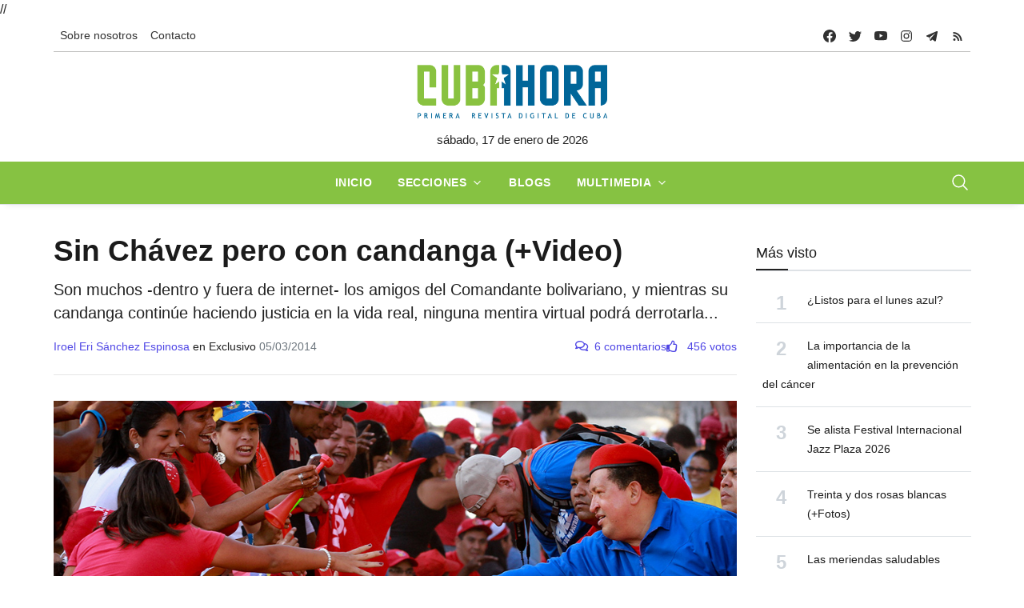

--- FILE ---
content_type: text/html; charset=UTF-8
request_url: https://www.cubahora.cu/politica/sin-chavez-pero-con-candanga
body_size: 16937
content:
<!DOCTYPE html>
<html lang="es">

<head>
    <meta charset="UTF-8">
    <meta name="viewport" content="width=device-width, initial-scale=1.0, shrink-to-fit=no">
    <meta name="google-site-verification" content="YTwsKKXZ6WAHfZeA2mLelzwUxx7YAmFcbvmKVk51qgQ" />
    <script async defer src="//telusprensa.redcuba.cu/tracker/telus.min.js" id="telus-tracker" data-id="2"></script>
    <script src="https://ajax.googleapis.com/ajax/libs/jquery/1.11.1/jquery.min.js"></script>
    <link href="https://cdnjs.cloudflare.com/ajax/libs/fotorama/4.6.4/fotorama.css" rel="stylesheet">
    <script src="https://cdnjs.cloudflare.com/ajax/libs/fotorama/4.6.4/fotorama.js"></script>

    <link rel="stylesheet" href="https://cdn.jsdelivr.net/npm/swiper@11/swiper-bundle.min.css" />
    <script src="https://cdn.jsdelivr.net/npm/swiper@11/swiper-bundle.min.js"></script>

    <link rel="stylesheet" href="/css/bundle.min.css">
    <link rel="stylesheet" href="/css/fontawesome/all.min.css">
    <link rel="stylesheet" href="/css/dist/toastr.min.css">
    <link rel="stylesheet" href="/css/custom.css">

    

<meta http-equiv="X-UA-Compatible" content="IE=edge">
<meta name="robots" content="index,follow"> <!-- All Search Engines -->
<meta name="googlebot" content="index,follow"><!-- Google Specific -->

<!-- Schema.org BEGIN-->
<meta name="author" content="Iroel Eri Sánchez Espinosa">
<meta name="publisher" content="Cubahora">
<meta name="name" content='Sin Chávez pero con candanga (+Video)'>
<meta name="title" content='Sin Chávez pero con candanga (+Video)'>
<meta name="description" content='Son muchos -dentro y fuera de internet- los amigos del Comandante bolivariano, y mientras su candanga continúe haciendo justicia en la vida real, ninguna mentira virtual podrá derrotarla...'>
<meta name="keywords" content='VENEZUELA,HUGO CHÁVEZ FRÍA'>
<link rel="image" href="https://www.cubahora.cu/uploads/resources/images/2014/03/01/fe144edf94fc73f7a189f9fbd838f16c0dc4f701.jpg">
<link rel="canonical" href="https://www.cubahora.cu/politica/sin-chavez-pero-con-candanga">


<!-- Schema.org END-->
<!-- Dublin Core Metadata BEGIN-->
<meta name="DC.title" content='Sin Chávez pero con candanga (+Video)'>
<meta name="DC.description" content='Son muchos -dentro y fuera de internet- los amigos del Comandante bolivariano, y mientras su candanga continúe haciendo justicia en la vida real, ninguna mentira virtual podrá derrotarla...'>
<meta name="DC.creator" content='Iroel Eri Sánchez Espinosa'>
<meta name="DC.publisher" content="Cubahora">
<meta name="DCTERMS.issued" scheme="ISO8601" content='2014-03-05T13:14:48+00:00'>
<meta name="DC.identifier" content="https://www.cubahora.cu/politica/sin-chavez-pero-con-candanga">
<meta name="DC.language" content="es">
<!-- Dublin Core Metadata END -->
<!-- Open Graph Metadata BEGIN -->
<meta property="og:url" content='https://www.cubahora.cu/politica/sin-chavez-pero-con-candanga'>
<meta property="og:type" content="article">
<meta property="og:title" content='Sin Chávez pero con candanga (+Video)'>
<meta property="og:image" content='https://www.cubahora.cu/uploads/resources/images/2014/03/01/fe144edf94fc73f7a189f9fbd838f16c0dc4f701.jpg'>
<meta property="og:image:alt" content='Chávez en la gente'>
<meta property="og:description" content='Son muchos -dentro y fuera de internet- los amigos del Comandante bolivariano, y mientras su candanga continúe haciendo justicia en la vida real, ninguna mentira virtual podrá derrotarla...'>
<meta property="og:site_name" content="Cubahora">
<meta property="og:locale" content="es_CU">
<meta property="article:section" content='Política'>
<meta property="article:author" content='Iroel Eri Sánchez Espinosa'>
<!-- Open Graph Metadata END -->
<!-- Twitter card BEGIN-->
<meta name="twitter:card" content="summary_large_image">
<meta name="twitter:site" content="@CubaenNoticias">
<meta name="twitter:creator" content="@CubaenNoticias">
<meta name="twitter:url" content='https://www.cubahora.cu/politica/sin-chavez-pero-con-candanga'>
<meta name="twitter:title" content='Sin Chávez pero con candanga (+Video)'>
<meta name="twitter:description" content='Son muchos -dentro y fuera de internet- los amigos del Comandante bolivariano, y mientras su candanga continúe haciendo justicia en la vida real, ninguna mentira virtual podrá derrotarla...'>
<meta name="twitter:image" content='https://www.cubahora.cu/uploads/resources/images/2014/03/01/fe144edf94fc73f7a189f9fbd838f16c0dc4f701.jpg'>
<meta name="twitter:image:alt" content='Chávez en la gente'>
<!-- Twitter card END-->
<title>Sin Chávez pero con candanga (+Video)</title>        

</head>
//<script>
//    var _paq = window._paq = window._paq || [];
//    /* tracker methods like "setCustomDimension" should be called before "trackPageView" */
//    _paq.push(['trackPageView']);
//    _paq.push(['enableLinkTracking']);
//    (function() {
//        var u = "https://analitica.cip.cu/";
//        _paq.push(['setTrackerUrl', u + 'matomo.php']);
//        _paq.push(['setSiteId', '1']);
//        var d = document,
//            g = d.createElement('script'),
//            s = d.getElementsByTagName('script')[0];
//        g.type = 'text/javascript';
//        g.async = true;
//        g.src = u + 'matomo.js';
//        s.parentNode.insertBefore(g, s);
//    })();
// </script> 
<!-- Matomo -->
<script type="text/javascript">
  var _paq = window._paq = window._paq || [];
  /* tracker methods like "setCustomDimension" should be called before "trackPageView" */
  _paq.push(['trackPageView']);
  _paq.push(['enableLinkTracking']);
  (function() {
    var u="https://analitica.cip.cu/";
    _paq.push(['setTrackerUrl', u+'matomo.php']);
    _paq.push(['setSiteId', '1']);
    var d=document, g=d.createElement('script'), s=d.getElementsByTagName('script')[0];
    g.type='text/javascript'; g.async=true; g.src=u+'matomo.js'; s.parentNode.insertBefore(g,s);
  })();
</script>
<noscript><p><img src="https://analitica.cip.cu/matomo.php?idsite=1&amp;rec=1" style="border:0;" alt="" /></p></noscript>
<!-- End Matomo Code -->

<!-- Telus Prensa -->
<!-- Matomo -->
<noscript>
    <p><img src="https://analitica.cip.cu/matomo.php?idsite=1&amp;rec=1" style="border:0;" alt="" /></p>
</noscript>
<!-- End Matomo Code -->


<body>
    <div class="wrapper">
        <!--Header start-->
<header class="header">

    

<!-- top menu -->
<div class="mobile-sticky fs-6 sm-navbar--primary">
    <div class="container">
        <!--Navbar-->
        <nav class="navbar navbar-expand-lg navbar-light p-0" style="min-height: 40px;">
            <!--Hamburger button-->
            <a id="showStartPush" aria-label="sidebar menu" class="navbar-toggler sidebar-menu-trigger side-hamburger border-0 px-0" href="javascript:;">
                <span class="hamburger-icon">
                    <span style="background-color: #fff"></span>
                    <span style="background-color: #fff;width:50%"></span>
                    <span style="background-color: #fff;width:50%"></span>
                    <span style="background-color: #fff"></span>
                </span>
            </a>
            <!-- Mobile logo -->
            <a href="https://www.cubahora.cu">
                <img src="/img/logo.png" class="mobile-logo img-fluid d-lg-none mx-auto" alt="Cubahora logo"/>            </a>
            <!--Right Toggle Button-->
            <button class="navbar-toggler px-0" type="button" data-bs-toggle="collapse" data-bs-target="#search-toggler" aria-controls="search-toggler" aria-expanded="false" aria-label="Toggle navigation" style="color: #fff;">
                <svg xmlns="http://www.w3.org/2000/svg" width="24px" height="24px" fill="currentColor" viewBox="0 0 512 512">
                    <path d="M221.09,64A157.09,157.09,0,1,0,378.18,221.09,157.1,157.1,0,0,0,221.09,64Z" style="fill:none;stroke:currentColor;stroke-miterlimit:10;stroke-width:32px" />
                    <line x1="338.29" y1="338.29" x2="448" y2="448" style="fill:none;stroke:currentColor;stroke-linecap:round;stroke-miterlimit:10;stroke-width:32px" />
                </svg>
            </button>
            <!--Top Navbar-->
            <div id="navbarTogglerDemo" class="collapse navbar-collapse">
                <!--Top left menu-->
                <ul class="navbar-nav">
                    <li class="nav-item">
                        <a href="/about/" class="nav-link">Sobre nosotros</a>                    </li>
                    <!-- <li class="nav-item">
                        <a href="/entries/view" class="nav-link">Descargas</a>                    </li> -->
                    <!-- <li class="nav-item">
                        <a href="/about#collab" class="nav-link">Enviar colaboración</a>                    </li> -->
                    <li class="nav-item">
                        <a href="/about#contacto" class="nav-link">Contacto</a>                    </li>
                </ul>
                <!--end top left menu-->

                <!--Top right menu-->
                <ul class="navbar-nav ms-auto text-center">
                    <li class="nav-item">
                        <a class="facebook nav-link" href="https://www.facebook.com/cubahora" target="_blank" rel="noopener noreferrer" aria-label="facebook">
                            <svg xmlns="http://www.w3.org/2000/svg" width="16px" height="16px" fill="currentColor" class="bi bi-facebook" viewBox="0 0 16 16">
                                <path d="M16 8.049c0-4.446-3.582-8.05-8-8.05C3.58 0-.002 3.603-.002 8.05c0 4.017 2.926 7.347 6.75 7.951v-5.625h-2.03V8.05H6.75V6.275c0-2.017 1.195-3.131 3.022-3.131.876 0 1.791.157 1.791.157v1.98h-1.009c-.993 0-1.303.621-1.303 1.258v1.51h2.218l-.354 2.326H9.25V16c3.824-.604 6.75-3.934 6.75-7.951z" />
                            </svg>
                        </a>
                    </li>
                    <li class="nav-item"><a class="nav-link twitter" href="https://twitter.com/CUBAH0RA" target="_blank" rel="noopener noreferrer" aria-label="twitter">
                            <svg xmlns="http://www.w3.org/2000/svg" width="16px" height="16px" fill="currentColor" class="bi bi-twitter" viewBox="0 0 16 16">
                                <path d="M5.026 15c6.038 0 9.341-5.003 9.341-9.334 0-.14 0-.282-.006-.422A6.685 6.685 0 0 0 16 3.542a6.658 6.658 0 0 1-1.889.518 3.301 3.301 0 0 0 1.447-1.817 6.533 6.533 0 0 1-2.087.793A3.286 3.286 0 0 0 7.875 6.03a9.325 9.325 0 0 1-6.767-3.429 3.289 3.289 0 0 0 1.018 4.382A3.323 3.323 0 0 1 .64 6.575v.045a3.288 3.288 0 0 0 2.632 3.218 3.203 3.203 0 0 1-.865.115 3.23 3.23 0 0 1-.614-.057 3.283 3.283 0 0 0 3.067 2.277A6.588 6.588 0 0 1 .78 13.58a6.32 6.32 0 0 1-.78-.045A9.344 9.344 0 0 0 5.026 15z" />
                            </svg>
                        </a></li>
                    <li class="nav-item"><a class="nav-link youtube" href="https://www.youtube.com/user/cubahora" target="_blank" rel="noopener noreferrer" aria-label="youtube">
                            <svg xmlns="http://www.w3.org/2000/svg" width="16px" height="16px" fill="currentColor" class="bi bi-youtube" viewBox="0 0 16 16">
                                <path d="M8.051 1.999h.089c.822.003 4.987.033 6.11.335a2.01 2.01 0 0 1 1.415 1.42c.101.38.172.883.22 1.402l.01.104.022.26.008.104c.065.914.073 1.77.074 1.957v.075c-.001.194-.01 1.108-.082 2.06l-.008.105-.009.104c-.05.572-.124 1.14-.235 1.558a2.007 2.007 0 0 1-1.415 1.42c-1.16.312-5.569.334-6.18.335h-.142c-.309 0-1.587-.006-2.927-.052l-.17-.006-.087-.004-.171-.007-.171-.007c-1.11-.049-2.167-.128-2.654-.26a2.007 2.007 0 0 1-1.415-1.419c-.111-.417-.185-.986-.235-1.558L.09 9.82l-.008-.104A31.4 31.4 0 0 1 0 7.68v-.122C.002 7.343.01 6.6.064 5.78l.007-.103.003-.052.008-.104.022-.26.01-.104c.048-.519.119-1.023.22-1.402a2.007 2.007 0 0 1 1.415-1.42c.487-.13 1.544-.21 2.654-.26l.17-.007.172-.006.086-.003.171-.007A99.788 99.788 0 0 1 7.858 2h.193zM6.4 5.209v4.818l4.157-2.408L6.4 5.209z" />
                            </svg>
                        </a></li>
                    <li class="nav-item"><a class="nav-link instagram" href="https://www.instagram.com/cubahora/" target="_blank" rel="noopener noreferrer" aria-label="instagram">
                            <svg xmlns="http://www.w3.org/2000/svg" width="16px" height="16px" fill="currentColor" viewBox="0 0 512 512">
                                <path d="M349.33,69.33a93.62,93.62,0,0,1,93.34,93.34V349.33a93.62,93.62,0,0,1-93.34,93.34H162.67a93.62,93.62,0,0,1-93.34-93.34V162.67a93.62,93.62,0,0,1,93.34-93.34H349.33m0-37.33H162.67C90.8,32,32,90.8,32,162.67V349.33C32,421.2,90.8,480,162.67,480H349.33C421.2,480,480,421.2,480,349.33V162.67C480,90.8,421.2,32,349.33,32Z" />
                                <path d="M377.33,162.67a28,28,0,1,1,28-28A27.94,27.94,0,0,1,377.33,162.67Z" />
                                <path d="M256,181.33A74.67,74.67,0,1,1,181.33,256,74.75,74.75,0,0,1,256,181.33M256,144A112,112,0,1,0,368,256,112,112,0,0,0,256,144Z" />
                            </svg>
                        </a></li>
                    <li class="nav-item"><a class="nav-link telegram" href="https://t.me/cubahora" target="_blank" rel="noopener noreferrer" aria-label="telegram">
                            <svg fill="currentColor" xmlns="http://www.w3.org/2000/svg" viewBox="0 0 50 50" width="16px" height="16px" class="bi bi-telegram">
                                <path d="M46.137,6.552c-0.75-0.636-1.928-0.727-3.146-0.238l-0.002,0C41.708,6.828,6.728,21.832,5.304,22.445	c-0.259,0.09-2.521,0.934-2.288,2.814c0.208,1.695,2.026,2.397,2.248,2.478l8.893,3.045c0.59,1.964,2.765,9.21,3.246,10.758	c0.3,0.965,0.789,2.233,1.646,2.494c0.752,0.29,1.5,0.025,1.984-0.355l5.437-5.043l8.777,6.845l0.209,0.125	c0.596,0.264,1.167,0.396,1.712,0.396c0.421,0,0.825-0.079,1.211-0.237c1.315-0.54,1.841-1.793,1.896-1.935l6.556-34.077	C47.231,7.933,46.675,7.007,46.137,6.552z M22,32l-3,8l-3-10l23-17L22,32z" />
                            </svg>
                        </a></li>
                    <li class="nav-item"><a class="nav-link rss" href="https://www.cubahora.cu/feed" target="_blank" rel="noopener noreferrer" aria-label="telegram">
                            <svg fill="currentColor" xmlns="http://www.w3.org/2000/svg" viewBox="0 -1 32 32" width="16px" height="16px">
                                <path d="M 5 5 L 5 9 C 14.93 9 23 17.07 23 27 L 27 27 C 27 14.85 17.15 5 5 5 z M 5 12 L 5 16 C 11.07 16 16 20.93 16 27 L 20 27 C 20 18.72 13.28 12 5 12 z M 8 21 A 3 3 0 0 0 8 27 A 3 3 0 0 0 8 21 z" />
                            </svg>
                        </a></li>
                </ul>
                <!--end top right menu-->
            </div>
        </nav>
        <div style="width: 100%;border-top: 1px solid #c1c1c0 ;"></div>
        <!-- End Navbar -->
        <!--search mobile-->
        <div class="collapse navbar-collapse col-12 py-2" id="search-toggler">
            <form class="form-inline" action="/buscar" method="get">
                <div class="input-group w-100 bg-white">
                    <input id="cubahora-search-2" type="text" class="form-control border border-end-0" placeholder="Search..." aria-label="search">
                    <div class="input-group-prepend bg-light-dark">
                        <button class="btn bg-transparent border-start-0 input-group-text border" type="submit">
                            <svg xmlns="http://www.w3.org/2000/svg" width="16px" height="16px" fill="currentColor" viewBox="0 0 512 512">
                                <path d="M221.09,64A157.09,157.09,0,1,0,378.18,221.09,157.1,157.1,0,0,0,221.09,64Z" style="fill:none;stroke:currentColor;stroke-miterlimit:10;stroke-width:32px" />
                                <line x1="338.29" y1="338.29" x2="448" y2="448" style="fill:none;stroke:currentColor;stroke-linecap:round;stroke-miterlimit:10;stroke-width:32px" />
                            </svg>
                        </button>
                    </div>
                </div>
            </form>
            <div class="col-md-5" style="position: absolute;z-index:999">
                <div class="list-group" id="show-list-mobile">
                </div>
            </div>
        </div>
        <!--end search mobile-->
    </div>
</div>

<script type="module">
    function debounce(func, wait, immediate) {
        let timeout;

        return function executedFunction() {
            let context = this;
            let args = arguments;

            let later = function() {
                timeout = null;
                if (!immediate) func.apply(context, args);
            };

            let callNow = immediate && !timeout;

            clearTimeout(timeout);

            timeout = setTimeout(later, wait);

            if (callNow) func.apply(context, args);
        };
    }

    document.addEventListener('DOMContentLoaded', function() {
        const searchBar = document.getElementById('cubahora-search-2')

        document.addEventListener('click', (event) => {
            const searchItem = event.target

            const isSearchResult = searchItem.classList.contains("search-result-item") ? true : false
            if (!isSearchResult) return

            event.preventDefault()

            const input = document.getElementById('cubahora-search-2')
            input.value = event.target.innerHTML
            document.querySelector('#show-list-mobile').innerHTML = ""
        })

        // searchBar.addEventListener('input', debounce(async (event) => {
        //     const searchTerm = event.target.value
        //     const result = await fetch(`/buscar/autocomplete?term=${searchTerm}`)
        //     const response = await result.json()
        //     const list = document.querySelector("#show-list-mobile")
        //     list.innerHTML = ""
        //     if (response !== null && response !== "" && (Array.isArray(response) && response[0] !== '')) {
        //         response.forEach(element => {
        //             const item = document.createElement('a')
        //             item.classList.add('list-group-item', 'list-group-item-action', 'border-1', 'search-result-item')
        //             item.href = "#"
        //             item.innerHTML = element
        //             list.appendChild(item)
        //         });
        //     }
        // }, 500))
    })
</script>
<!--end top menu-->
    <!--start second header-->
    <div class="second-header ">
        <div class="container">
            <div class="row d-none d-lg-block">
                <!--logo-->
                <div class=" col-lg-12 order-lg-2">
                    <!-- logo -->
                    <div id="main-logo" class="main-logo text-center">
                        <a href="https://www.cubahora.cu">
                            <img src="/img/logo.png" class="img-fluid" alt="Cubahora logo"/>                        </a>
                    </div>
                    <p class="text-center">
                        sábado, 17 de enero de 2026                    </p>
                    <!-- end logo -->
                </div>
            </div>
        </div>
    </div>
    <!--End second header-->
    <!--Main menu-->
<div class="full-nav border-none border-lg-1 border-bottom shadow-b-sm py-0 navbar--primary">
    <div class="container">
        <nav id="main-menu" class="main-menu navbar navbar-expand-lg navbar-light px-2 px-lg-0 py-0">
            <!--Navbar menu-->
            <div class="collapse navbar-collapse hover-mode">
                <!--left main menu start-->
                <ul id="start-main" class="navbar-nav main-nav navbar-uppercase first-start-lg-0 mx-auto">
                    <li class="nav-item">
                        <a aria-current="page" class="nav-link" href="/">Inicio</a>
                    </li>
                    <li class="nav-item dropdown">
                        <a id="navsections" class="nav-link dropdown-toggle" role="button" data-bs-toggle="dropdown" aria-expanded="false" href="#">Secciones</a>
                        <!--link-->
                        <ul class="dropdown-menu" aria-labelledby="navsections">
                                                            <li class="nav-item">
                                    <a class="dropdown-item" href=/economia>Economía</a>
                                </li>
                                                            <li class="nav-item">
                                    <a class="dropdown-item" href=/sociedad>Sociedad</a>
                                </li>
                                                            <li class="nav-item">
                                    <a class="dropdown-item" href=/deporte>Deporte</a>
                                </li>
                                                            <li class="nav-item">
                                    <a class="dropdown-item" href=/ciencia-y-tecnologia>Ciencia y Tecnología</a>
                                </li>
                                                            <li class="nav-item">
                                    <a class="dropdown-item" href=/politica>Política</a>
                                </li>
                                                            <li class="nav-item">
                                    <a class="dropdown-item" href=/cultura>Cultura</a>
                                </li>
                                                            <li class="nav-item">
                                    <a class="dropdown-item" href=/del-mundo>Del Mundo</a>
                                </li>
                                                            <li class="nav-item">
                                    <a class="dropdown-item" href=/historia>Historia</a>
                                </li>
                                                    </ul><!-- end link -->
                    </li>
                    <li class="nav-item">
                        <a href="/blogs" class="nav-link">Blogs</a>                    </li>
                    <li class="nav-item dropdown">
                        <a id="navmedia" class="nav-link dropdown-toggle" role="button" data-bs-toggle="dropdown" aria-expanded="false" href="/multimedia">Multimedia</a>
                        <!--link-->
                        <ul class="dropdown-menu" aria-labelledby="navmedia">
                            <li class="nav-item"><a href="/multimedia/imagenes" class="dropdown-item">Imágenes</a></li>
                            <li class="nav-item"><a href="/multimedia/infografias" class="dropdown-item">Infografías</a></li>
                            <li class="nav-item"><a href="/multimedia/politrazos" class="dropdown-item">Politrazos</a></li>
                            <li class="nav-item"><a href="/multimedia/podcasts" class="dropdown-item">Podcasts</a></li>
                            <li class="nav-item"><a href="/multimedia/videos" class="dropdown-item">Videos</a></li>
                        </ul><!-- end link -->
                    </li>


                </ul>
                <button id="buscador" class="navbar-toggler px-0" type="button" data-bs-toggle="collapse" data-bs-target="#nav-search-toggler" aria-controls="nav-search-toggler" aria-expanded="false" aria-label="Toggle navigation" style="color: #fff;display: block;">
                    <svg xmlns="http://www.w3.org/2000/svg" width="24px" height="24px" fill="currentColor" viewBox="0 0 512 512">
                        <path d="M221.09,64A157.09,157.09,0,1,0,378.18,221.09,157.1,157.1,0,0,0,221.09,64Z" style="fill:none;stroke:currentColor;stroke-miterlimit:10;stroke-width:32px" />
                        <line x1="338.29" y1="338.29" x2="448" y2="448" style="fill:none;stroke:currentColor;stroke-linecap:round;stroke-miterlimit:10;stroke-width:32px" />
                    </svg>
                </button>
                <!--end left main menu-->
            </div>
            <!--End navbar menu-->
        </nav>
        <!--search mobile-->
        <div class="collapse navbar-collapse col-12 py-2" id="nav-search-toggler">
            <form class="form-inline" action="/buscar" method="get">
                <div class="input-group w-100 bg-white">
                    <input id="cubahora-search" type="text" name="q" class="form-control border border-end-0" placeholder="Search..." aria-label="search">
                    <div class="input-group-prepend bg-light-dark">
                        <button class="btn bg-transparent border-start-0 input-group-text border" type="submit">
                            <svg xmlns="http://www.w3.org/2000/svg" width="16px" height="16px" fill="currentColor" viewBox="0 0 512 512">
                                <path d="M221.09,64A157.09,157.09,0,1,0,378.18,221.09,157.1,157.1,0,0,0,221.09,64Z" style="fill:none;stroke:currentColor;stroke-miterlimit:10;stroke-width:32px" />
                                <line x1="338.29" y1="338.29" x2="448" y2="448" style="fill:none;stroke:currentColor;stroke-linecap:round;stroke-miterlimit:10;stroke-width:32px" />
                            </svg>
                        </button>
                    </div>
                </div>
            </form>
            <div class="col-md-5" style="position: absolute;z-index:999">
                <div class="list-group" id="show-list">
                </div>
            </div>
        </div>
    </div>
</div>
<!-- End main menu -->

<!-- sidebar mobile menu -->
<div class="mobile-side">
    <!--Left Mobile menu-->
    <div id="back-menu" class="back-menu back-menu-start">
        <span class="hamburger-icon open">
            <svg class="bi bi-x" width="32px" height="32px" viewBox="0 0 16 16" fill="currentColor" xmlns="http://www.w3.org/2000/svg">
                <path fill-rule="evenodd" d="M11.854 4.146a.5.5 0 010 .708l-7 7a.5.5 0 01-.708-.708l7-7a.5.5 0 01.708 0z" clip-rule="evenodd"></path>
                <path fill-rule="evenodd" d="M4.146 4.146a.5.5 0 000 .708l7 7a.5.5 0 00.708-.708l-7-7a.5.5 0 00-.708 0z" clip-rule="evenodd"></path>
            </svg>
        </span>
    </div>

    <nav id="mobile-menu" class="menu-mobile d-flex flex-column push push-start shadow-r-sm bg-white">
        <!-- mobile menu content -->
        <div class="mobile-content mb-auto">
            <!--logo-->
            <div class="logo-sidenav p-2">
                <a href="#">
                    <img loading="lazy" src="/img/logo.png" class="img-fluid" alt="logo">
                </a>
            </div>
            <!--navigation-->
            <div class="sidenav-menu">
                <nav class="navbar navbar-inverse pt-2 ps-4">
                    <div class="block-title-4 mb-2">
                        <h6 style="--section-color: #222" class=" h6 text-uppercase fw-bolder title-arrow">
                            <span style="--section-color: #222" class="section-title">Secciones</span>
                        </h6>
                    </div>
                    <ul id="side-menu" class="nav navbar-nav list-group list-unstyled side-link">
                        <li class="menu-item nav-item">
                            <a aria-current="page" class="nav-link" href="/">Inicio</a>
                        </li>
                        <li class="menu-item nav-item">
                            <a href="/blogs" class="nav-link">Blogs</a>                        </li>
                                                    <li class="menu-item nav-item">
                                <a class="nav-link" href=/economia>Economía</a>
                            </li>
                                                    <li class="menu-item nav-item">
                                <a class="nav-link" href=/sociedad>Sociedad</a>
                            </li>
                                                    <li class="menu-item nav-item">
                                <a class="nav-link" href=/deporte>Deporte</a>
                            </li>
                                                    <li class="menu-item nav-item">
                                <a class="nav-link" href=/ciencia-y-tecnologia>Ciencia y Tecnología</a>
                            </li>
                                                    <li class="menu-item nav-item">
                                <a class="nav-link" href=/politica>Política</a>
                            </li>
                                                    <li class="menu-item nav-item">
                                <a class="nav-link" href=/cultura>Cultura</a>
                            </li>
                                                    <li class="menu-item nav-item">
                                <a class="nav-link" href=/del-mundo>Del Mundo</a>
                            </li>
                                                    <li class="menu-item nav-item">
                                <a class="nav-link" href=/historia>Historia</a>
                            </li>
                                                <!-- dropdown menu start -->
                        <li class="menu-item menu-item-has-children dropdown mega-dropdown nav-item">
                            <a href="#" class="dropdown-toggle nav-link" role="button" data-bs-toggle="dropdown" aria-expanded="false" id="menu-15">Multimedia</a>
                            <!-- dropdown content -->
                            <ul class="dropdown-menu" aria-labelledby="menu-15" role="menu">
                                <li class="menu-item nav-item"><a href="/multimedia/imagenes" class="dropdown-item">Imágenes</a></li>
                                <li class="menu-item nav-item"><a href="/multimedia/infografias" class="dropdown-item">Infografías</a></li>
                                <li class="menu-item nav-item"><a href="/multimedia/politrazos" class="dropdown-item">Politrazos</a></li>
                                <li class="menu-item nav-item"><a href="/multimedia/podcasts" class="dropdown-item">Podcasts</a></li>
                                <li class="menu-item nav-item"><a href="/multimedia/videos" class="dropdown-item">Videos</a></li>
                            </ul>
                        </li><!-- end dropdown menu -->
                    </ul>
                </nav>
            </div>
        </div>
    </nav>
</div>

<script type="module">
    function debounce(func, wait, immediate) {
        let timeout;

        return function executedFunction() {
            let context = this;
            let args = arguments;

            let later = function() {
                timeout = null;
                if (!immediate) func.apply(context, args);
            };

            let callNow = immediate && !timeout;

            clearTimeout(timeout);

            timeout = setTimeout(later, wait);

            if (callNow) func.apply(context, args);
        };
    }

    document.addEventListener('DOMContentLoaded', function() {
        const searchBar = document.getElementById('cubahora-search')

        document.addEventListener('click', (event) => {
            const searchItem = event.target

            const isSearchResult = searchItem.classList.contains("search-result-item") ? true : false
            if (!isSearchResult) return

            event.preventDefault()

            const input = document.getElementById('cubahora-search')
            input.value = event.target.innerHTML
            document.querySelector('#show-list').innerHTML = ""
        })

        // searchBar.addEventListener('input', debounce(async (event) => {
        //     const searchTerm = event.target.value
        //     const result = await fetch(`/buscar/autocomplete?term=${searchTerm}`)
        //     const response = await result.json()
        //     const list = document.querySelector("#show-list")
        //     list.innerHTML = ""
        //     if (response !== null && response !== "" && (Array.isArray(response) && response[0] !== '')) {
        //         response.forEach(element => {
        //             const item = document.createElement('a')
        //             item.classList.add('list-group-item', 'list-group-item-action', 'border-1', 'search-result-item')
        //             item.href = "#"
        //             item.innerHTML = element
        //             list.appendChild(item)
        //         });
        //     }
        // }, 500))
    })
</script></header>

<!-- end sidebar mobile menu -->        <main id=" content">
            <div class="container py-4">
                                <div class="row">
                    <!-- content -->
                    <div class="col-md-9">
                        
<article>
    <header class="article-header">
        <!--  -->
        <!-- <div class="entry-section">
            <a href="/politica">
                <strong class="text-uppercase">Política</strong>
            </a>
        </div> -->
        <h1 class="entry-title">Sin Chávez pero con candanga (+Video)</h1>        <p class="entry-summary">Son muchos -dentro y fuera de internet- los amigos del Comandante bolivariano, y mientras su candanga continúe haciendo justicia en la vida real, ninguna mentira virtual podrá derrotarla...</p>        <div class="d-flex" style="justify-content: space-between; flex-wrap: wrap;">
            <div class="d-flex mb-2 align-items-end" style="gap: 10px;flex-wrap: wrap;">
                <div class="authors-list">
                    <span class="text-primary">Iroel Eri Sánchez Espinosa</span>                                            <span>en Exclusivo</span>
                                        <span class="text-muted">05/03/2014</span>
                </div>
            </div>
            <div class="d-flex fluid-text mb-2 align-items-end" style="gap: 10px;">
                <span class="text-primary">
                    <i class="far fa-comments me-2"></i><span id="comment-count-label">6 comentarios</span>
                </span>
                <span class="text-primary">
                    <a class="like-button" href="sin-chavez-pero-con-candanga/like" onclick="like(event,'6061')">
                        <i class="far fa-thumbs-up me-2 pointer title=" Me gusta"></i>
                        <span class="pe-0 like-count">
                            456 votos                        </span>
                    </a>
                </span>
            </div>
        </div>
    </header>
            <figure class="col-12 mb-3">
            <img src="/uploads/resources/images/2014/03/01/fe144edf94fc73f7a189f9fbd838f16c0dc4f701.jpg" title="Chávez en la gente" alt="Chávez en la gente" class="img-fluid w-100 h-100" style="max-height: 80vh; object-fit: cover; object-position: top"/><figcaption class="caption">La obra de Chávez está directamente relacionada con el pueblo.</figcaption>        </figure>
        <div class="entry-content">
        <p><span lang="ES"><strong>Hugo Ch&aacute;vez</strong> transform&oacute; todo lo que toc&oacute;. Como sucede tambi&eacute;n con Bol&iacute;var y Fidel, Am&eacute;rica Latina era una a su llegada y otra bien distinta a los pocos a&ntilde;os de su accionar pol&iacute;tico.&nbsp;</span></p>
<p><span lang="ES">En 1999 -a&ntilde;o de su primera toma de posesi&oacute;n presidencial- campeaba el consenso de Washington, la fantas&iacute;a de progreso anexion&aacute;ndose a Estados Unidos a trav&eacute;s del ALCA se hab&iacute;a hecho moda y pronunciar la palabra socialismo era sin&oacute;nimo de derrota segura para cualquiera que aspirara a hacer pol&iacute;tica en este continente.&nbsp;</span></p>
<p><span lang="ES">Ch&aacute;vez hizo que pocos a&ntilde;os despu&eacute;s la realidad fuera otra. Siglas, organizaciones y sobre todo realizaciones concretas que han cambiado la vida de millones de latinoamericanos, nac&iacute;an de un febril accionar que en quince a&ntilde;os puso de pie mucho de lo que andaba de cabeza por estas tierras. ALBA, CELAC, UNASUR brotaban como espacios de concertaci&oacute;n al margen de Estados Unidos; mientras PetroCaribe, y los programas con maestros y m&eacute;dicos cubanos ampliaban sustancialmente el acceso a la electricidad, la salud y la educaci&oacute;n de las mayor&iacute;as en la regi&oacute;n.</span></p>
<p><span lang="ES">Y Washington, que hab&iacute;a convertido el apego a la democracia liberal en ingrediente de su ret&oacute;rica para la regi&oacute;n, se vio de nuevo empujando golpes de estado, comenzando en abril de 2002 en la propia Venezuela, y luego en Ecuador y en Bolivia, todos fracasados, pero tuvo &eacute;xito en Honduras y Paraguay.&nbsp;Ch&aacute;vez, no obstante, avanz&oacute; y avanz&oacute;. </span></p>
<p><span lang="ES">En su &uacute;ltimo a&ntilde;o de vida -ya minado por el c&aacute;ncer- obtuvo por en&eacute;sima vez&nbsp;una victoria electoral aplastante sobre los aliados de Estados Unidos en su pa&iacute;s; constituy&oacute; la Comunidad de Estados de Estados de Latinoam&eacute;rica y el Caribe (CELAC), cuya segunda cumbre -acabada de celebrar en <strong>Cuba</strong>- ha sido un golpe demoledor a las pol&iacute;ticas de EE.UU.- y leg&oacute; una unidad en la direcci&oacute;n pol&iacute;tico-militar de la Revoluci&oacute;n Bolivariana que no ha tenido una sola deserci&oacute;n desde su partida.&nbsp;</span></p>
<p><span lang="ES">Lo que vemos por estos d&iacute;as en Venezuela es la puesta en escena del mismo gui&oacute;n golpista de 2002, pero ante una realidad radicalmente distinta. Si entonces un sector del Ej&eacute;rcito se prest&oacute; para la conspiraci&oacute;n antidemocr&aacute;tica, hoy la unidad de los militares con la Revoluci&oacute;n lo impide; si la renta de la empresa petrolera PDVSA fue en aquellos d&iacute;as centro de disputa, ahora esa empresa responde firmemente para financiar los programas sociales del gobierno bolivariano; si <em>CNN</em> y los canales privados ten&iacute;an el monopolio para imponer al mundo su imagen de Venezuela, ahora <em>TeleSUR</em> es una realidad que no pueden silenciar.&nbsp;</span></p>
<p><span lang="ES">Pero los ricos venezolanos -aunque no han tenido que renunciar a sus vuelos a Disneyworld y a sus Hummers con televisi&oacute;n incorporada para que los pobres tengan viviendas dignas, escuelas, m&eacute;dicos, y viajes en metro y telesf&eacute;rico- lo quieren todo, incluyendo el derecho a tener en sus cuentas bancarias en EE.UU. el dinero de la renta petrolera. </span></p>
<p><span lang="ES">A los m&aacute;s adinerados antichavistas no les molesta el desabastecimiento ni la inflaci&oacute;n, pueden pagar por ella, y las provocan -conscientes de que son minor&iacute;a- para buscar aliados mediante la confusi&oacute;n y la irritaci&oacute;n entre quienes antes no pod&iacute;an consumir y ahora -gracias a la Revoluci&oacute;n- pueden ir de compras.&nbsp;</span></p>
<p><span lang="ES">Derrotados en las urnas elecci&oacute;n tras elecci&oacute;n, quieren incendiar las calles para que vengan los yanquis a hacer el trabajo que ellos no han podido cumplir. &nbsp;Y como all&iacute; se mostr&oacute; qui&eacute;nes son los violentos, se inventan en las redes sociales de internet las im&aacute;genes que toman de Siria, Chile, Catalu&ntilde;a, Grecia y Espa&ntilde;a para que detr&aacute;s vengan las declaraciones del State Department y de las&nbsp;celebrities&nbsp;que viven en Hollywood o Miami a inflarles la mentira con el favor de los medios.&nbsp;</span></p>
<p><span lang="ES">Sin embargo, para enfrentar eso est&aacute; tambi&eacute;n el legado de Hugo Ch&aacute;vez: sus seguidores dan la batalla en internet, animados por el ejemplo de quien lleg&oacute; a ser -con la cuenta <a href="https://twitter.com/chavezcandanga" target="_blank">@chavezcandanga</a>- el jefe de estado de habla hispana m&aacute;s seguido en Twitter. Y no todas las celebridades se venden, a&nbsp;un a&ntilde;o de la muerte del l&iacute;der venezolano, el cineasta Oliver Stone estrena en<em> TeleSUR</em> su documental&nbsp;<em>Los amigos de Ch&aacute;vez</em>. &nbsp;</span></p>
<p><span lang="ES">Son muchos -dentro y fuera de internet- los amigos del Comandante bolivariano, y mientras su candanga contin&uacute;e haciendo justicia en la vida real, ninguna mentira virtual podr&aacute; derrotarla. </span><span style="font-size: 12.0pt; line-height: 115%; font-family: 'Georgia','serif'; mso-fareast-font-family: 'Times New Roman'; mso-bidi-font-family: 'Times New Roman'; color: #333333; mso-ansi-language: ES; mso-fareast-language: EN-US; mso-bidi-language: AR-SA;" lang="ES"><br /></span></p>    </div>
    <script type="application/ld+json">
            {
    "@context": "https://schema.org/",
    "@type": "NewsArticle",
    "dateCreated": "2014-03-05T13:14:48+00:00",
    "datePublished": "2014-03-05T13:00:00+00:00",
    "dateModified": "2014-03-05T13:00:00+00:00",
    "headline": "Sin Ch\u00e1vez pero con candanga (+Video)",
    "name": "Sin Ch\u00e1vez pero con candanga (+Video)",
    "keywords": "VENEZUELA,HUGO CH\u00c1VEZ FR\u00cdA",
    "url": "https://www.cubahora.cu/politica/sin-chavez-pero-con-candanga",
    "description": "Son muchos -dentro y fuera de internet- los amigos del Comandante bolivariano, y mientras su candanga contin\u00fae haciendo justicia en la vida real, ninguna mentira virtual podr\u00e1 derrotarla...",
    "copyrightYear": "2014",
    "publisher": {
        "@id": "#Publisher",
        "@type": "Organization",
        "name": "Cubahora",
        "logo": {
            "@type": "ImageObject",
            "url": "https://www.cubahora.cu/cubahora-logo.png"
        },
        "sameAs": [
            "https://www.facebook.com/cubahora",
            "https://twitter.com/CUBAH0RA",
            "https://www.youtube.com/channel/UCjEuJSfiUXgQYdyHOkd3b5w",
            "https://www.instagram.com/cubahora/",
            "https://t.me/s/cubahora",
            "https://www.picta.cu/canal/CUBAHORA"
        ]
    },
    "sourceOrganization": {
        "@id": "#Publisher"
    },
    "copyrightHolder": {
        "@id": "#Publisher"
    },
    "mainEntityOfPage": {
        "@type": "WebPage",
        "@id": "https://www.cubahora.cu/politica/sin-chavez-pero-con-candanga"
    },
    "author": {
        "@type": "Person",
        "name": "Iroel Eri S\u00e1nchez Espinosa"
    },
    "articleSection": "Pol\u00edtica",
    "image": {
        "@type": "ImageObject",
        "url": "https://www.cubahora.cu/uploads/resources/images/2014/03/01/fe144edf94fc73f7a189f9fbd838f16c0dc4f701.jpg",
        "width": 700,
        "height": 460
    }
}
    </script></article>
<hr style="display:inline-block;width: 100%;" />

<style>
    .text-whatsapp {
        color: #43c052 !important;
    }

    .social a {
        font-size: 1.5rem;
    }
</style>
<div class="widget">
    <h2 class="display-5"><strong>Compartir</strong></h2>
    <div class="social mb-4">
        <span class="my-2 me-2">
            <a target="_blank" href="https://www.facebook.com/sharer/sharer.php?u=https://www.cubahora.cu/politica/sin-chavez-pero-con-candanga" class="text-facebook" aria-label="Facebook" rel="noopener noreferrer">
                <span class="fab fa-facebook"></span>
            </a>
        </span>
        <span class="my-2 me-2">
            <a target="_blank" href="https://twitter.com/intent/tweet?url=https://www.cubahora.cu/politica/sin-chavez-pero-con-candanga" class="text-twitter" aria-label="Twitter" rel="noopener noreferrer">
                <span class="fab fa-twitter"></span>
            </a>
        </span>
        <!-- <span class="my-2 me-2">
            <a target="_blank" href="https://instagram.com" class="text-instagram" aria-label="Instagram" rel="noopener noreferrer">
                <span class="fab fa-instagram"></span>
            </a>
        </span> -->
        <span class="my-2 me-2">
            <a target="_blank" href="http://www.linkedin.com/shareArticle?mini=true&url=https://www.cubahora.cu/politica/sin-chavez-pero-con-candanga&title=" class="text-linkedin" aria-label="Linkedin" rel="noopener noreferrer">
                <span class="fab fa-linkedin"></span>
            </a>
        </span>
        <span class="my-2 me-2">
            <a target="_blank" href="whatsapp://send?text=https://www.cubahora.cu/politica/sin-chavez-pero-con-candanga" data-action="share/whatsapp/share" class="text-whatsapp" aria-label="Whatsapp">
                <span class="fab fa-whatsapp"></span>
            </a>
        </span>
        <!-- <span class="my-2 me-2">
            <a href="mailto:?subject=https://www.cubahora.cu/politica/sin-chavez-pero-con-candanga" title="Sin Chávez pero con candanga (+Video)">
                <span class="fa fa-envelope"></span>
            </a>
            <a target="_blank" href="https://instagram.com" class="text-twitter" aria-label="Mail" rel="noopener noreferrer">
            </a>
        </span> -->
        <span class="my-2 me-2">
            <a href="javascript:void(0)" class="text-muted copy-click" aria-label="Link" rel="noopener noreferrer" data-url="https://www.cubahora.cu/politica/sin-chavez-pero-con-candanga" data-tooltip-text="Click para copiar" data-tooltip-text-copied="✔ Enlace copiado">
                <span class="fas fa-link"></span>
            </a>
        </span>
    </div>
    <!-- end widget content -->
    <div class="gap-0"></div>
</div>
<script type="module" defer>
    document.addEventListener('DOMContentLoaded', function() {

        let copyText = document.querySelector('.copy-click')
        copyText.addEventListener('click', async () => {
            let input = copyText.dataset.url
            try {
                await navigator.clipboard.writeText(input);
                toastr.success("Enlace copiado", '', {
                    positionClass: 'toast-bottom-center'
                });
            } catch (err) {
                console.error('Failed to copy: ', err);
            }
        })
    })
</script>

<div>
            <div class="media author-box p-3 mb-3" style="background-color: #eee;">
            <div class="media-figure">
                <a href="#">
                                        <img src="/uploads/authors/94d1ff8f7034e93f91200f0ce628b83436e4d2ce.png" alt="Iroel Eri" onerror="this.src= &quot;/img/placeholder_M.jpg&quot;" class="avatar-md avatar-rounded border img-fluid" style="object-fit:cover;"/>                </a>
            </div>
            <div class="ms-3 media-body">
                <!--name-->
                <h4 class="h5 mt-2">
                    <span class="fw-bold">Iroel Eri Sánchez Espinosa</span>
                </h4>
                <!-- website -->
                
                <p></p>                <!--social-->
                <div class="social mb-4">
                    <!--facebook-->
                    
                    <!--twitter-->
                                    </div>
                <!--end social-->
            </div>
        </div>
    </div>
<style>
    .comment-section {
        padding: 1rem;
        background-color: hsl(0deg 0% 0% / 2%);
    }


    .comment-card {
        box-shadow: 1px 1px 3px 1px rgba(0, 0, 0, 0.1);
        border: 1px solid rgba(0, 0, 0, 0.2)
    }

    .reply:hover {

        text-decoration: underline !important;
    }

    .reactions>i {
        cursor: pointer;
    }
</style>

<script>
    function addLikeToComment(comment_id) {
        const likeButton = document.querySelector(`i.comment-${comment_id}-like-button`)
        const spanCounter = document.querySelector(`span#comment-${comment_id}-like-count-label`)

        if (checkCookie(`like_comment_${comment_id}`)) {
            likeButton.style.color = '#1081bd'
        } else {
            fetch("/admin/comments/like", {
                    method: "POST",
                    headers: {
                        "Content-Type": "application/json",
                        "X-CSRF-Token": csrfToken,
                    },
                    body: JSON.stringify({
                        comment_id
                    })
                }).then(async res => {
                    const response = await res.json()
                    spanCounter.innerHTML = response.likes
                    likeButton.style.color = '#1081bd'
                    setCookie(`like_comment_${comment_id}`, true, 365)
                })
                .catch(error => {
                    console.log(error)
                    window.location.reload()
                })
        }
    }

    function addDislikeToComment(comment_id) {
        const dislikeButton = document.querySelector(`i.comment-${comment_id}-dislike-button`)
        const spanCounter = document.querySelector(`span#comment-${comment_id}-dislike-count-label`)

        if (checkCookie(`dislike_comment_${comment_id}`)) {
            dislikeButton.style.color = '#1081bd'
        } else {
            fetch("/admin/comments/dislike", {
                    method: "POST",
                    headers: {
                        "Content-Type": "application/json",
                        "X-CSRF-Token": csrfToken,
                    },
                    body: JSON.stringify({
                        comment_id
                    })
                }).then(async res => {
                    const response = await res.json()
                    spanCounter.innerHTML = response.likes
                    dislikeButton.style.color = '#1081bd'
                    setCookie(`dislike_comment_${comment_id}`, true, 365)
                })
                .catch(error => {
                    console.log(error)
                    // window.location.reload()
                })
        }
    }
</script>

    <h3> Se han publicado <strong>6</strong> comentarios</h3>
<hr>
<section class="comment-section mt-2">
    <div class="comments-container">
                                    <div class="comment-card card rounded bg-white">
                    <div class="card-body ">
                        <div class="row">
                            <div class="col">
                                <div class="d-flex justify-content-between align-items-center flex-wrap">
                                    <h5 class="card-title"><strong>Ediesbel González desde FB</strong></h5>
                                    <h6 class="card-subtitle mb-2 text-muted"><span class="far fa-clock">&nbsp;</span>5/3/14 16:20</h6>
                                </div>
                            </div>
                        </div>
                        <p class="card-text"><p>Eres libre como el viento!Aqu&iacute; est&aacute;n tus sue&ntilde;os dando frutos y felicidad a tu pueblo!!! Comandante Ch&aacute;vez por siempre!!!</p></p>
                        <div class="d-flex justify-content-start">
                            <!-- <p>entry</p> -->
                            <a class="link-sm reply" href="/politica/sin-chavez-pero-con-candanga?replyto=9617#comment-form" class="link-primary text-uppercase hover-text-decoration-underline reply-link">Responder                                <span class="fa fa-reply"></span>
                            </a>
                            <span style="padding-inline: .5rem;"></span>
                            <div class="reactions">
                                <i style="color:#495057" class="far fa-thumbs-up me-2 pointer comment-9617-like-button" title="Me gusta" onclick="addLikeToComment(9617)"></i>
                                <span id="comment-9617-like-count-label" class="pe-0">62</span>
                            </div>

                        </div>
                    </div>
                </div>
                <div class="responses mb-4">
                                    </div>
                                                <div class="comment-card card rounded bg-white">
                    <div class="card-body ">
                        <div class="row">
                            <div class="col">
                                <div class="d-flex justify-content-between align-items-center flex-wrap">
                                    <h5 class="card-title"><strong>Sofia Romero desde FB</strong></h5>
                                    <h6 class="card-subtitle mb-2 text-muted"><span class="far fa-clock">&nbsp;</span>5/3/14 16:19</h6>
                                </div>
                            </div>
                        </div>
                        <p class="card-text"><p>Ch&aacute;vez vive en la sonrisa triunfante del pueblo unido: &uml;Nadie piense que se ha ido fue un momentico a la misa&uml;.</p></p>
                        <div class="d-flex justify-content-start">
                            <!-- <p>entry</p> -->
                            <a class="link-sm reply" href="/politica/sin-chavez-pero-con-candanga?replyto=9616#comment-form" class="link-primary text-uppercase hover-text-decoration-underline reply-link">Responder                                <span class="fa fa-reply"></span>
                            </a>
                            <span style="padding-inline: .5rem;"></span>
                            <div class="reactions">
                                <i style="color:#495057" class="far fa-thumbs-up me-2 pointer comment-9616-like-button" title="Me gusta" onclick="addLikeToComment(9616)"></i>
                                <span id="comment-9616-like-count-label" class="pe-0">55</span>
                            </div>

                        </div>
                    </div>
                </div>
                <div class="responses mb-4">
                                    </div>
                                                <div class="comment-card card rounded bg-white">
                    <div class="card-body ">
                        <div class="row">
                            <div class="col">
                                <div class="d-flex justify-content-between align-items-center flex-wrap">
                                    <h5 class="card-title"><strong>Cruz Soto desde FB</strong></h5>
                                    <h6 class="card-subtitle mb-2 text-muted"><span class="far fa-clock">&nbsp;</span>5/3/14 16:18</h6>
                                </div>
                            </div>
                        </div>
                        <p class="card-text"><p>chavez somos tod@s y tenemos q defender a esta patria asi sea con nuestra propia vida por el futuro de nuestras familias haci como el entrego su vida por el futuro de tod@s los venezolanos</p></p>
                        <div class="d-flex justify-content-start">
                            <!-- <p>entry</p> -->
                            <a class="link-sm reply" href="/politica/sin-chavez-pero-con-candanga?replyto=9615#comment-form" class="link-primary text-uppercase hover-text-decoration-underline reply-link">Responder                                <span class="fa fa-reply"></span>
                            </a>
                            <span style="padding-inline: .5rem;"></span>
                            <div class="reactions">
                                <i style="color:#495057" class="far fa-thumbs-up me-2 pointer comment-9615-like-button" title="Me gusta" onclick="addLikeToComment(9615)"></i>
                                <span id="comment-9615-like-count-label" class="pe-0">53</span>
                            </div>

                        </div>
                    </div>
                </div>
                <div class="responses mb-4">
                                    </div>
                                                <div class="comment-card card rounded bg-white">
                    <div class="card-body ">
                        <div class="row">
                            <div class="col">
                                <div class="d-flex justify-content-between align-items-center flex-wrap">
                                    <h5 class="card-title"><strong>Delia Adega Mustelier desde FB</strong></h5>
                                    <h6 class="card-subtitle mb-2 text-muted"><span class="far fa-clock">&nbsp;</span>5/3/14 16:16</h6>
                                </div>
                            </div>
                        </div>
                        <p class="card-text"><p>Viva ch&agrave;vez para sempre</p></p>
                        <div class="d-flex justify-content-start">
                            <!-- <p>entry</p> -->
                            <a class="link-sm reply" href="/politica/sin-chavez-pero-con-candanga?replyto=9614#comment-form" class="link-primary text-uppercase hover-text-decoration-underline reply-link">Responder                                <span class="fa fa-reply"></span>
                            </a>
                            <span style="padding-inline: .5rem;"></span>
                            <div class="reactions">
                                <i style="color:#495057" class="far fa-thumbs-up me-2 pointer comment-9614-like-button" title="Me gusta" onclick="addLikeToComment(9614)"></i>
                                <span id="comment-9614-like-count-label" class="pe-0">65</span>
                            </div>

                        </div>
                    </div>
                </div>
                <div class="responses mb-4">
                                    </div>
                                                <div class="comment-card card rounded bg-white">
                    <div class="card-body ">
                        <div class="row">
                            <div class="col">
                                <div class="d-flex justify-content-between align-items-center flex-wrap">
                                    <h5 class="card-title"><strong>Lucinda</strong></h5>
                                    <h6 class="card-subtitle mb-2 text-muted"><span class="far fa-clock">&nbsp;</span>5/3/14 15:18</h6>
                                </div>
                            </div>
                        </div>
                        <p class="card-text"><p>Por supuesto que @Chavezcandanga fue el m&aacute;s seguido en Twitter y ese nick seguir&aacute; llenando esta red.</p></p>
                        <div class="d-flex justify-content-start">
                            <!-- <p>entry</p> -->
                            <a class="link-sm reply" href="/politica/sin-chavez-pero-con-candanga?replyto=9610#comment-form" class="link-primary text-uppercase hover-text-decoration-underline reply-link">Responder                                <span class="fa fa-reply"></span>
                            </a>
                            <span style="padding-inline: .5rem;"></span>
                            <div class="reactions">
                                <i style="color:#495057" class="far fa-thumbs-up me-2 pointer comment-9610-like-button" title="Me gusta" onclick="addLikeToComment(9610)"></i>
                                <span id="comment-9610-like-count-label" class="pe-0">53</span>
                            </div>

                        </div>
                    </div>
                </div>
                <div class="responses mb-4">
                                    </div>
                                                <div class="comment-card card rounded bg-white">
                    <div class="card-body ">
                        <div class="row">
                            <div class="col">
                                <div class="d-flex justify-content-between align-items-center flex-wrap">
                                    <h5 class="card-title"><strong>susan</strong></h5>
                                    <h6 class="card-subtitle mb-2 text-muted"><span class="far fa-clock">&nbsp;</span>5/3/14 15:17</h6>
                                </div>
                            </div>
                        </div>
                        <p class="card-text"><p>Cu&aacute;nto extra&ntilde;amos a Ch&aacute;vez, hoy es un d&iacute;a de muchas emociones, me dec&iacute;a una joven esta ma&ntilde;ana por el chat, y es la verdad...</p></p>
                        <div class="d-flex justify-content-start">
                            <!-- <p>entry</p> -->
                            <a class="link-sm reply" href="/politica/sin-chavez-pero-con-candanga?replyto=9609#comment-form" class="link-primary text-uppercase hover-text-decoration-underline reply-link">Responder                                <span class="fa fa-reply"></span>
                            </a>
                            <span style="padding-inline: .5rem;"></span>
                            <div class="reactions">
                                <i style="color:#495057" class="far fa-thumbs-up me-2 pointer comment-9609-like-button" title="Me gusta" onclick="addLikeToComment(9609)"></i>
                                <span id="comment-9609-like-count-label" class="pe-0">60</span>
                            </div>

                        </div>
                    </div>
                </div>
                <div class="responses mb-4">
                                    </div>
                        </div>
    
<section class="comment-form-section">
    <form id="comment-form" name="comment-form">
        <h2 class="mt-2 mb-4">Deja tu comentario</h2>
        <div class="row">
            <input type="hidden" id="model" name="model" value="entry">
            <input type="hidden" id="foreign_key" name="foreign_key" value="6061">
            <input type="hidden" id="reply_to" name="reply_to" value="">
            <div class="col-12 col-md-4 col-sm-6">
                <div class="form-floating mb-3">
                    <input type="text" required id="name" name="name" class="form-control" placeholder="Nombre *" aria-label="Nombre" aria-describedby="">
                    <label for="name"><i class="far fa-user" aria-hidden="true"></i> Nombre *</label>
                </div>
            </div>
            <!-- <div class="col-12 col-md-4 col-sm-6">
                <div class="form-floating mb-3">
                    <input type="text" required id="lastname" name="lastname" class="form-control form-control-sm" placeholder="Apellido/s *" aria-label="Apellido/s" aria-describedby="">
                    <label for="lastname"><i class="far fa-user" aria-hidden="true"></i> Apellido/s *</label>
                </div>
            </div> -->
            <div class="col-12 col-md-4 col-sm-12">
                <div class="form-floating mb-3">
                    <input type="email" required id="email" name="email" class="form-control" placeholder="E-mail *" aria-label="E-mail" aria-describedby="">
                    <label for="email"><i class="far fa-envelope-open" aria-hidden="true"></i> E-mail *</label>
                </div>
            </div>
        </div>
        <div class="row mt-4">
            <div class="col">
                <div class="mb-3">
                    <label for="content" class="form-label">Escribe tu comentario *</label>
                    <textarea class="form-control" name="content" id="content" cols="30" rows="10"></textarea>
                </div>
            </div>
        </div>
        <div class="row my-3">
            <div class="col-sm-12 captcha-validator" style="margin-bottom: 1rem;">
                <div style="display: none"><input type="text" name="email_homepage" value=""/></div>            </div>
            <div class="col-md-7 col-sm-12 px-4 mb-2">
                <label for="accept-conditions" class="accept-conditions">
                    <input class="" required type="checkbox" name="accept-conditions" id="accept-conditions">
                    <span>He leído y acepto</span>
                </label>
                <span class="accept-conditions text-primary pointer" data-bs-toggle="modal" data-bs-target="#term-and-conditions">Condición de protección de datos</span>
            </div>
            <div class="col-md-5 col-sm-12 d-flex justify-content-md-end" style="height: fit-content;">
                <button type="submit" class="btn btn-light border text-second btn-sm text-uppercase send-comment">Enviar comentario</button>
            </div>
        </div>
    </form>
</section>


<!-- Modal -->
<div class="modal fade" id="term-and-conditions" data-bs-backdrop="static" data-bs-keyboard="false" tabindex="-1" aria-labelledby="staticBackdropLabel" aria-hidden="true">
    <div class="modal-dialog modal-dialog-centered modal-dialog-scrollable">
        <div class="modal-content">
            <div class="modal-header">
                <h5 class="modal-title" id="conditions">Términos y condiciones</h5>
            </div>
            <div class="modal-body">
                <p>
                    Este sitio se reserva el derecho de la publicación de los comentarios. No se harán visibles aquellos que sean denigrantes, ofensivos, difamatorios, que estén fuera de contexto o atenten contra la dignidad de una persona o grupo social. Recomendamos brevedad en sus planteamientos.
                </p>
            </div>
            <div class="modal-footer">
                <button type="button" class="btn border btn-sm" data-bs-dismiss="modal">Cerrar</button>
                <button type="button" class="btn btn-primary btn-sm" data-bs-dismiss="modal" onclick="acceptTermsAndConditions()">Aceptar</button>
            </div>
        </div>
    </div>
</div>

<script>
    const formElement = document.querySelector('#comment-form')
    const submitButton = document.querySelector('.send-comment')

    const submitStatus = {
        default: "Enviar comentario",
        sending: "Enviando",
    }

    formElement.addEventListener('submit', (event) => {
        event.preventDefault()
        createNewComment(event.target)
    })
    /**
     * Crete a new comment
     * 
     * @param {HTMLFormElement} commentForm
     */
    function createNewComment(commentForm) {

        const formData = new FormData(commentForm)
        submitButton.innerHTML = submitStatus.sending
        submitButton.setAttribute('disabled', true)

        const data = JSON.stringify(Object.fromEntries(formData.entries()));


        fetch("/comments/create", {
                method: "POST",
                headers: {
                    "Content-Type": "application/json",
                    "X-CSRF-Token": csrfToken,
                },
                body: data
            }).then(async res => {
                const {
                    success,
                    message,
                    errors
                } = await res.json()
                if (success === "true") {
                    toastr.success(message, '', {
                        positionClass: 'toast-bottom-left'
                    });

                    commentForm.querySelector('#reply_to').value = null
                    commentForm.reset()

                    history.replaceState(null, null, window.location.href.split("?")[0])
                } else {
                    if (errors.captcha_result !== null)
                        toastr.error("Error, captcha no ingresado correctamente", '', {
                            positionClass: 'toast-bottom-left'
                        })
                    else toastr.error(message, '', {
                        positionClass: 'toast-bottom-left'
                    })
                    // window.location.reload()
                }
                submitButton.innerHTML = submitStatus.default
                submitButton.removeAttribute('disabled')



            })
            .catch(error => {
                toastr.error(error, 'No se pudo enviar su comentario, algo salió mal.', {
                    positionClass: 'toast-bottom-left'
                })
                console.log(error)
                // window.location.reload()
            })
    }
</script></section>                    </div>
                    <!-- sidebar -->
                                            <aside class="col-md-3 widget-area">
                            <div class="row sticky">
                                <style>
    .documentalities-container {
        display: flex;
        flex-direction: column;
        margin-bottom: 1rem;
        gap: 5px;
        font-size: 14px;
        line-height: 1.58;
        text-align: left;
        font-family: -apple-system, BlinkMacSystemFont, 'Segoe UI', Roboto, Oxygen, Ubuntu, Cantarell, 'Open Sans', 'Helvetica Neue', sans-serif;
    }

    .documentalities-container .documentality-item {
        border-radius: 5px;
    }

    .documentalities-properties {
        padding: 0;
        list-style: none;
        font-size: 14px;
        line-height: 22px;
    }

    .documentalities-container iframe {
        width: auto;
        height: auto;
    }

    .related-item__link {
        width: 75px;
        white-space: nowrap;
        overflow: hidden;
        text-overflow: ellipsis;
        text-align: center;
    }
</style>

<div class="documentalities-container float-end p-1">
    </div><!-- post with number -->
<div class="widget">
    <!--block title-->
    <div class="block-title-4">
        <h4 style="--section-color:#222" class="h5 title-arrow">
            <span class="h4">Más visto</span>        </h4>
    </div>
    <!-- Block content -->
    <ul class="post-number list-unstyled border-bottom-last-0 rounded">
                    <li class=" hover-a">
                <a href="/blogs/intimidades/listos-para-el-lunes-azulquestion" class="h5 h6-md" style="font-weight:400">¿Listos para el lunes azul?</a>            </li>
                    <li class=" hover-a">
                <a href="/blogs/consultas-medicas/la-importancia-de-la-alimentacion-en-la-prevencion-del-cancer" class="h5 h6-md" style="font-weight:400">La importancia de la alimentación en la prevención del cáncer</a>            </li>
                    <li class=" hover-a">
                <a href="/cultura/se-alista-festival-internacional-jazz-plaza-2026" class="h5 h6-md" style="font-weight:400">Se alista Festival Internacional Jazz Plaza 2026</a>            </li>
                    <li class=" hover-a">
                <a href="/blogs/zoom/treinta-y-dos-rosas-blancas-andfotos" class="h5 h6-md" style="font-weight:400">Treinta y dos rosas blancas (+Fotos)</a>            </li>
                    <li class=" hover-a">
                <a href="/blogs/cocina-de-cuba/las-meriendas-saludables" class="h5 h6-md" style="font-weight:400">Las meriendas saludables</a>            </li>
            </ul>
    <!-- end block content -->
</div><!-- post with number -->
<div class="widget">
    <!--block title-->
    <div class="block-title-3">
        <h4 style="--section-color:#222" class="h5 title-arrow">
            <span class="h4">Nuestros Blogs</span>        </h4>
    </div>
    <!-- Block content -->
    <ul class="list-unstyled border-bottom-last-0 rounded mb-3">
                    <li>
                <div style="display:flex; align-items: center; gap:1rem;">
                    <!-- <img class="avatar-md avatar-rounded p-2" src="/uploads/authors/Yeilén Delgado.jpg" alt="Image Description"> -->
                    <img loading="lazy" src="/uploads/authors/Yeilén Delgado.jpg" onerror="this.src = '/img/placeholder_M.jpg' " width="58" height="58" style="object-fit:cover" class="avatar-md avatar-rounded p-2" alt="...">

                    <div class="pb-2" style="display: flex; flex-direction: column;">
                        <a href="/blogs/matrioska-de-isla" class="hover-a h5 h6-md h5-lg" style="font-weight:600">Matrioska de Isla</a>                                                    <a class="text-dark text-decoration-underline text-2-line-truncate blog-entry" href="/blogs/matrioska-de-isla/la-fortaleza">
                                La fortaleza                            </a>
                            <time class="news-date text-muted small d-block" datetime=17/1/26 2:47>2026/01/17</time>
                                            </div>
                </div>
                <!-- <div class="pt-2 pb-2" style="min-height: 58px">
                </div> -->
            </li>
                    <li>
                <div style="display:flex; align-items: center; gap:1rem;">
                    <!-- <img class="avatar-md avatar-rounded p-2" src="/uploads/authors/82b0341679d7647739f015e782a413fbe2c14db5.jpg" alt="Image Description"> -->
                    <img loading="lazy" src="/uploads/authors/82b0341679d7647739f015e782a413fbe2c14db5.jpg" onerror="this.src = '/img/placeholder_M.jpg' " width="58" height="58" style="object-fit:cover" class="avatar-md avatar-rounded p-2" alt="...">

                    <div class="pb-2" style="display: flex; flex-direction: column;">
                        <a href="/blogs/zoom" class="hover-a h5 h6-md h5-lg" style="font-weight:600">Zoom</a>                                                    <a class="text-dark text-decoration-underline text-2-line-truncate blog-entry" href="/blogs/zoom/una-nana-y-mucho-eco-andfotos">
                                Una Nana y mucho eco (+Fotos)                            </a>
                            <time class="news-date text-muted small d-block" datetime=16/1/26 5:00>2026/01/16</time>
                                            </div>
                </div>
                <!-- <div class="pt-2 pb-2" style="min-height: 58px">
                </div> -->
            </li>
                    <li>
                <div style="display:flex; align-items: center; gap:1rem;">
                    <!-- <img class="avatar-md avatar-rounded p-2" src="/uploads/authors/chino-chang01.jpg" alt="Image Description"> -->
                    <img loading="lazy" src="/uploads/authors/chino-chang01.jpg" onerror="this.src = '/img/placeholder_M.jpg' " width="58" height="58" style="object-fit:cover" class="avatar-md avatar-rounded p-2" alt="...">

                    <div class="pb-2" style="display: flex; flex-direction: column;">
                        <a href="/blogs/el-foro" class="hover-a h5 h6-md h5-lg" style="font-weight:600">El Foro</a>                                                    <a class="text-dark text-decoration-underline text-2-line-truncate blog-entry" href="/blogs/el-foro/la-discriminacion">
                                La discriminación                            </a>
                            <time class="news-date text-muted small d-block" datetime=16/1/26 5:00>2026/01/16</time>
                                            </div>
                </div>
                <!-- <div class="pt-2 pb-2" style="min-height: 58px">
                </div> -->
            </li>
                    <li>
                <div style="display:flex; align-items: center; gap:1rem;">
                    <!-- <img class="avatar-md avatar-rounded p-2" src="/uploads/authors/autor-cocina-de-cuba.png" alt="Image Description"> -->
                    <img loading="lazy" src="/uploads/authors/autor-cocina-de-cuba.png" onerror="this.src = '/img/placeholder_M.jpg' " width="58" height="58" style="object-fit:cover" class="avatar-md avatar-rounded p-2" alt="...">

                    <div class="pb-2" style="display: flex; flex-direction: column;">
                        <a href="/blogs/cocina-de-cuba" class="hover-a h5 h6-md h5-lg" style="font-weight:600">Cocina de Cuba</a>                                                    <a class="text-dark text-decoration-underline text-2-line-truncate blog-entry" href="/blogs/cocina-de-cuba/las-meriendas-saludables">
                                Las meriendas saludables                            </a>
                            <time class="news-date text-muted small d-block" datetime=14/1/26 7:00>2026/01/14</time>
                                            </div>
                </div>
                <!-- <div class="pt-2 pb-2" style="min-height: 58px">
                </div> -->
            </li>
                    <li>
                <div style="display:flex; align-items: center; gap:1rem;">
                    <!-- <img class="avatar-md avatar-rounded p-2" src="/uploads/authors/mileyda menendez1.jpg" alt="Image Description"> -->
                    <img loading="lazy" src="/uploads/authors/mileyda menendez1.jpg" onerror="this.src = '/img/placeholder_M.jpg' " width="58" height="58" style="object-fit:cover" class="avatar-md avatar-rounded p-2" alt="...">

                    <div class="pb-2" style="display: flex; flex-direction: column;">
                        <a href="/blogs/intimidades" class="hover-a h5 h6-md h5-lg" style="font-weight:600">Intimidades</a>                                                    <a class="text-dark text-decoration-underline text-2-line-truncate blog-entry" href="/blogs/intimidades/listos-para-el-lunes-azulquestion">
                                ¿Listos para el lunes azul?                            </a>
                            <time class="news-date text-muted small d-block" datetime=13/1/26 5:00>2026/01/13</time>
                                            </div>
                </div>
                <!-- <div class="pt-2 pb-2" style="min-height: 58px">
                </div> -->
            </li>
            </ul>
    <!-- end block content -->
    <div class="gap-0"></div>
</div>                            </div>
                        </aside>
                                    </div>
            </div>
            <!-- <div style="height:200vh ;"></div> -->
        </main>

        <footer>
                <!--Footer start-->
    <footer>
        <!--Footer content-->
        <div id="footer" class="footer-light bg-light py-5 px-3 border-top">
            <div class="container">
                <div class="row align-items-center">
                    <!-- left widget -->
                    <div class="widget col-md-8">
                        <div class="widget-content">
                            <img loading="lazy" style="max-width:12rem;" class="footer-logo dark-logo img-fluid mb-3" src="/img/logo.png" alt="footer logo">
                            <p> &copy; CUBAHORA .Primera revista digital de Cuba.</p>
                            <p>Centro de Información para la prensa.</p>
                            <address>
                                <svg xmlns="http://www.w3.org/2000/svg" width="1rem" height="1rem" fill="currentColor" class="bi bi-geo-alt-fill me-2" viewBox="0 0 16 16">
                                    <path d="M8 16s6-5.686 6-10A6 6 0 0 0 2 6c0 4.314 6 10 6 10zm0-7a3 3 0 1 1 0-6 3 3 0 0 1 0 6z" />
                                </svg>Territorial y General Suárez. Plaza de la Revolución. La Habana, Cuba.
                            </address>
                        </div>
                    </div>
                    <div class="col-md-4">
                        <div class="row g-1 text-start text-md-start">
                            <div class="col-md-12 col-12">
                                <a href="tel:+5378555252" rel="noreffer noopener" target="_blank" class="footer-info">
                                    <span class="fa fa-phone" style="font-size: 16px;"></span>&nbsp;+(53) 7855-52-52
                                </a>
                            </div>
                            <div class="col-md-12 col-12">
                                <a rel="noreffer noopener" target="_blank" href="https://t.me/cubahora" class="footer-info">
                                    <svg fill="currentColor" xmlns="http://www.w3.org/2000/svg" viewBox="0 0 50 50" width="16px" height="16px" class="bi bi-telegram">
                                        <path d="M46.137,6.552c-0.75-0.636-1.928-0.727-3.146-0.238l-0.002,0C41.708,6.828,6.728,21.832,5.304,22.445	c-0.259,0.09-2.521,0.934-2.288,2.814c0.208,1.695,2.026,2.397,2.248,2.478l8.893,3.045c0.59,1.964,2.765,9.21,3.246,10.758	c0.3,0.965,0.789,2.233,1.646,2.494c0.752,0.29,1.5,0.025,1.984-0.355l5.437-5.043l8.777,6.845l0.209,0.125	c0.596,0.264,1.167,0.396,1.712,0.396c0.421,0,0.825-0.079,1.211-0.237c1.315-0.54,1.841-1.793,1.896-1.935l6.556-34.077	C47.231,7.933,46.675,7.007,46.137,6.552z M22,32l-3,8l-3-10l23-17L22,32z"></path>
                                    </svg>&nbsp;@cubahora
                                </a>
                            </div>
                            <div class="col-md-12 col-12">
                                <a href="mailto:cubahora@cip.cu" class="footer-info">
                                    <svg xmlns="http://www.w3.org/2000/svg" width="16px" height="16px" fill="currentColor" class="bi bi-envelope-fill me-2" viewBox="0 0 16 16">
                                        <path d="M.05 3.555A2 2 0 0 1 2 2h12a2 2 0 0 1 1.95 1.555L8 8.414.05 3.555zM0 4.697v7.104l5.803-3.558L0 4.697zM6.761 8.83l-6.57 4.027A2 2 0 0 0 2 14h12a2 2 0 0 0 1.808-1.144l-6.57-4.027L8 9.586l-1.239-.757zm3.436-.586L16 11.801V4.697l-5.803 3.546z" />
                                    </svg>cubahora@cip.cu
                                </a>
                            </div>
                            <div class="col-md-12 col-12">
                                <strong>ISSN</strong>: 1605-0207
                            </div>
                        </div>
                    </div>
                </div>
            </div>
        </div>
        <!--End footer content-->
    </footer>
    <!-- End Footer -->        </footer>
            <!--Back to top-->
    <a style="background-color: #86c242" class="back-top btn rounded-circle border position-fixed r-1 b-1" href="#">
        <span class="fa fa-arrow-up"></span>
    </a>    </div>
</body>

<script src="/js/build.min.js"></script><script src="/js/cookies.js"></script><script src="/js/dist/jquery.min.js"></script><script src="/js/dist/toastr/toastr.min.js"></script>

<script>var csrfToken = "4HyWEbu3+LkgzzyMfIZeomDxe\/3mAQmax7Le2qX4RP3fWIEcKRh840YwZlXxaeQ+wNoCW61nejI2E3abvMGXORu5GB41yIKmV8hLnNFkOPukhLvixMp1zb1qsS1PexnVcFUHNJRRgA6lvzM+ngFPAA==";</script>
</html>
